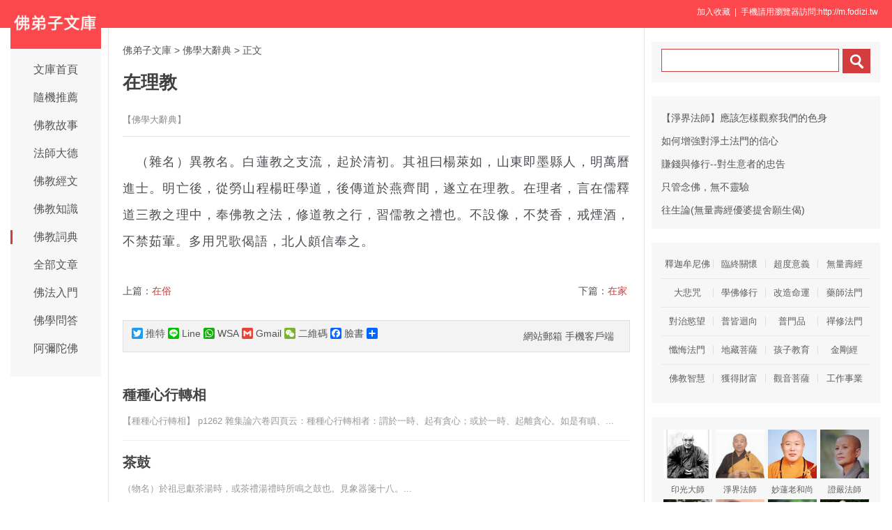

--- FILE ---
content_type: text/html
request_url: http://www.fodizi.tw/f02/8705.html
body_size: 6080
content:
<!DOCTYPE html><html lang="zh-Hant"><head><meta charset="utf-8"><title>在理教 【佛學大辭典】—— 佛教詞典</title><meta name="keywords" content="在理教,佛學大辭典,佛教詞典,佛教辭典,佛學詞典"><meta name="description" content="（雜名）異教名。白蓮教之支流，起於清初。其祖曰楊萊如，山東即墨縣人，明萬曆進士。明亡後，從勞山程楊旺學道，後傳道於燕齊間，遂立在理教。在理者，言在儒釋"><meta name="mobile-agent" content="format=html5;url=http://m.fodizi.tw/f02/8705.html"><script>try{var u = navigator.userAgent;if((location.href.indexOf('#pc')===-1)&&(!!u.match(/iPhone|iPod/)|| u.indexOf('Android') > -1 )){location.href = "http://m.fodizi.tw/f02/8705.html";}} catch (e) {}</script><link rel="stylesheet" href="/css/wz.css" type="text/css"><style>header{background-color:#FD484D;height:40px;line-height:35px}#user{color:#fff;float:right;font-size:12px;line-height:35px;margin-right:14px}#user a{color:#fff}</style></head><body><header id="head"><div class="container"><section id="user"> <a onclick="AddFavorite(window.location,document.title)" style="CURSOR:pointer">加入收藏</a> &nbsp;| &nbsp;手機請用瀏覽器訪問:http://m.fodizi.tw &nbsp; </section></div></header><div id="wrapper"><div id="sitetopbar"><div class="site-logo"><a href="/" ><img src="/uploadfile/a/logotw.jpg"></a></div><div role="navigation" class="site-nav left-menu"><h1 class="minimenu-text"><i class="icon-align-justify"></i></h1><ul id="menu-navigation" class="menu"><li><a href="/">文庫首頁</a></li><li><a href="http://so.fodizi.tw/tj.asp">隨機推薦</a></li><li><a href="/fojiaogushi/">佛教故事</a></li><li><a href="/fashi_1.htm">法師大德</a></li><li><a href="/fojing/">佛教經文</a></li><li><a href="/fojiaozhishi/" >佛教知識</a></li><li><a href="/fodian/" class="current-menu-item">佛教詞典</a></li><li><a href="/all.htm">全部文章</a></li><li><a href="/frm_1.htm">佛法入門</a></li><li><a href="/wd_1.htm">佛學問答</a></li><li><a href="/amtf_1.htm">阿彌陀佛</a></li></ul></div></div><div id="main"><div class="wrap"><a href="/">佛弟子文庫</a> <small>&gt;</small> <a href="/fodian/4_1.htm">佛學大辭典</a> <small>&gt;</small> <span class="current">正文</span><div class="post-title"><h1 class="title">在理教</h1><div class="post_icon"> <span class="mb10">【佛學大辭典】</span> </div></div><div class="post-content"><p>　（雜名）異教名。白蓮教之支流，起於清初。其祖曰楊萊如，山東即墨縣人，明萬曆進士。明亡後，從勞山程楊旺學道，後傳道於燕齊間，遂立在理教。在理者，言在儒釋道三教之理中，奉佛教之法，修道教之行，習儒教之禮也。不設像，不焚香，戒煙酒，不禁茹葷。多用咒歌偈語，北人頗信奉之。</p></div><div class=p></div><div style="clear:both;"></div><table width="100%" class="shar2"><tr><td class=up>上篇：<a href='/f02/8704.html'>在俗</a></td><td class=down>下篇：<a href='/f02/8706.html'>在家</a>&nbsp; </td></tr></table><div class="shar"><span style="float: right; line-height: 24px;"><a href="/fojiaoxinxi/21964.html">網站郵箱</a>&nbsp;<a href="/fojiaoxinxi/21963.html">手機客戶端</a>&nbsp; &nbsp;</span><div class="a2a_kit a2a_default_style"><a class="a2a_button_twitter"title="Twitter">推特</a><a class="a2a_button_line">Line</a> <a class="a2a_button_whatsapp" title="whatsapp">WSA</a><a class="a2a_button_google_gmail">Gmail</a><a class="a2a_button_wechat">二維碼</a><a class="a2a_button_facebook">臉書</a><a class="a2a_dd" href="https://www.addtoany.com/share" rel="nofollow"></a></div></div><a href="/f04/55581.html"><div class="content"><div class="content-note"><div class="content-header"><h2>種種心行轉相</h2></div><span class="m10">【種種心行轉相】 p1262 雜集論六卷四頁云：種種心行轉相者：謂於一時、起有貪心；或於一時、起離貪心。如是有瞋、...</span></div></div></a><a href="/f02/16541.html"><div class="content"><div class="content-note"><div class="content-header"><h2>茶鼓</h2></div><span class="m10">（物名）於祖忌獻茶湯時，或茶禮湯禮時所鳴之鼓也。見象器箋十八。...</span></div></div></a><a href="/f02/28126.html"><div class="content"><div class="content-note"><div class="content-header"><h2>闡陀</h2></div><span class="m10">（人名）又作闡那，車匿，闡擇迦。比丘名。太子出城時為御馬者。六群比丘之一。【又】外道六論之一。百論疏上之下曰...</span></div></div></a><a href="/f04/45326.html"><div class="content"><div class="content-note"><div class="content-header"><h2>不顯名</h2></div><span class="m10">【不顯名】 p0317 瑜伽八十一卷二頁云：不顯名者：謂其義難了。如達羅弭茶明咒等。...</span></div></div></a><a href="/f04/45225.html"><div class="content"><div class="content-note"><div class="content-header"><h2>大圓鏡智有九種相勝所餘智</h2></div><span class="m10">【大圓鏡智有九種相勝所餘智】 p0247 佛地經論五卷六頁云：如是略說大圓鏡智，有九種相，勝所餘智。謂訓詞相，無分...</span></div></div></a><a href="/f05/69559.html"><div class="content"><div class="content-note"><div class="content-header"><h2>吠舍釐</h2></div><span class="m10">梵名Vai?ālī。古代中印度國名。又為都城之稱。系古印度十六大國之一，六大城之一。又作吠舍離、毗耶離、毘舍離、...</span></div></div></a><a href="/f05/70274.html"><div class="content"><div class="content-note"><div class="content-header"><h2>事師法五十頌</h2></div><span class="m10">全一卷。馬鳴菩薩集，宋代僧日稱等譯。收於大正藏第三十二冊。全卷由五十頌組成，記述出家、在家二眾皆須敬重灌頂師...</span></div></div></a><a href="/f05/76377.html"><div class="content"><div class="content-note"><div class="content-header"><h2>結緣灌頂</h2></div><span class="m10">指為廣結佛緣而舉行之密教灌頂。又作投華三昧耶。乃三灌頂之一，五種三昧耶之第二。即不分是器非器、持戒破戒或無戒...</span></div></div></a><a href="/f02/14254.html"><div class="content"><div class="content-note"><div class="content-header"><h2>明珠譬淨戒</h2></div><span class="m10">（雜語）法華經序品曰：持淨戒猶護明珠。梵網經偈曰：諸佛子！宜發大勇猛，於諸佛淨戒護持如明珠。六度集經三曰：具...</span></div></div></a><a href="/f05/63049.html"><div class="content"><div class="content-note"><div class="content-header"><h2>三勝義</h2></div><span class="m10">法相宗將真諦分為義、得、正行等三種勝義。妙體離言，超越法相，稱為勝義，又作第一義或真諦，乃世俗之對稱。即：(...</span></div></div></a><a href="/f02/2340.html"><div class="content"><div class="content-note"><div class="content-header"><h2>十字金剛</h2></div><span class="m10">（物名）羯磨金剛之異名。羯磨金剛之三鈷杵，橫豎交叉，作十字形，故謂之十字金剛。大日經疏十九曰：十字金剛，即羯...</span></div></div></a><a href="/f02/10888.html"><div class="content"><div class="content-note"><div class="content-header"><h2>佛陀裡</h2></div><span class="m10">（地名）吳孫權，依康僧會而信佛，始建寺，號建初寺，其地名佛陀裡，自是江左大法興。見梁僧傳二（康僧會傳）。...</span></div></div></a><a href="/fojing/09/2687.html"><div class="content"><div class="content-note"><div class="content-header"><h2>【大藏經】佛說分別善惡所起經</h2></div><span class="m10">佛說分別善惡所起經 後漢安息國三藏安世高譯 佛在舍衛國祇洹阿難邠坻阿藍。時佛傷哀諸所有生死之類故，結出讖微，分...</span></div></div></a><a href="/fojing/20/5955.html"><div class="content"><div class="content-note"><div class="content-header"><h2>【大藏經】肇論</h2></div><span class="m10">肇論序 小招提寺沙門　慧達　作 慧達率愚，通序長安釋僧肇法師所作《宗本》《物不遷》等四論。但末代弘經，允屬四依...</span></div></div></a><a href="/fojing/03/1540.html"><div class="content"><div class="content-note"><div class="content-header"><h2>【大藏經】佛說仁王般若波羅蜜經</h2></div><span class="m10">佛說仁王般若波羅蜜經卷上 姚秦三藏鳩摩羅什譯 序品第一 如是我聞： 一時，佛住王舍城耆闍崛山中，與大比丘眾八百萬...</span></div></div></a><a href="/qt/qita/22212.html"><div class="content"><div class="content-img"><img src="//pic.fodizi.tw/uploadfile/201812/20/1134588953.jpg"></div><div class="content-note"><div class="content-header"><h2>休念功名唯念佛，但憂道業勿憂貧</h2></div><span class="m10">少年頃刻老還衰，須信無常日夜催。 九十六家邪智慧，百千萬劫受輪迴， 不存寶界華池想，爭得刀山劍樹摧。 但自淨心...</span></div></div></a><a href="/fojiaogushi/18749.html"><div class="content"><div class="content-img"><img src="//pic.fodizi.tw/uploadfile/201607/12/1316433721.jpg"></div><div class="content-note"><div class="content-header"><h2><font color="#FF0000">【推薦】</font>一位煤老闆的因果報應</h2></div><span class="m10">我們有一期《淨土》雜誌刊登了一則因果故事，是真人真事。 作者是位法醫，同時是名佛教徒。他在工作中遇到一起礦難...</span></div></div></a><a href="/qt/qita/20252.html"><div class="content"><div class="content-img"><img src="//pic.fodizi.tw/uploadfile/201705/7/1637577421.jpg"></div><div class="content-note"><div class="content-header"><h2>愛惜常住物，如護眼中珠</h2></div><span class="m10">修福不修慧，象身披纓絡；修慧不修福，羅漢應供薄 從前，洛安師當溈山的首座、溈山的當家，他後來跑出來了。後來我...</span></div></div></a><a href="/qt/qita/20114.html"><div class="content"><div class="content-img"><img src="//pic.fodizi.tw/uploadfile/201703/21/2326244393.jpg"></div><div class="content-note"><div class="content-header"><h2>禍兮福之所倚，福兮禍之所伏</h2></div><span class="m10">宋人有好行仁義者，三世不懈。家無故黑牛生白犢，以問孔子。孔子曰：此吉祥也，以薦上帝。居一年，其父無故而盲。其...</span></div></div></a><a href="/qt/qita/9056.html"><div class="content"><div class="content-note"><div class="content-header"><h2>心病有五大種類</h2></div><span class="m10">心病的原因，就是我們的心裡不舒服，就是當我們的內心不能安靜，不能止定下來。佛陀也曾開示：我們的心病有五大種類...</span></div></div></a><a href="/qt/qita/7130.html"><div class="content"><div class="content-note"><div class="content-header"><h2>修行要去掉這二十種錯誤觀念</h2></div><span class="m10">一、求佛而不修佛 佛法是修行法門，是從內心去參悟自然、宇宙、生命存在的法理，修去心靈上存在的污垢與愚見，達到...</span></div></div></a><a href="/fojiaogushi/7220.html"><div class="content"><div class="content-note"><div class="content-header"><h2>善良改變了一切</h2></div><span class="m10">印度北部有個村莊，叫格依瑪村。這裡土地貧瘠，人們生活窮困，連填飽肚子都成了問題。村民們也想改變現狀，苦於找不...</span></div></div></a><a href="/qt/qita/4461.html"><div class="content"><div class="content-note"><div class="content-header"><h2>專訪淨旻法師：出家人,大丈夫</h2></div><span class="m10">刀剃下娘生髮，除卻塵勞不淨身，投入到大覺法王的懷抱，難忍能忍，難行能行，延續著佛祖一脈心燈！如果有誰能靜下心...</span></div></div></a><div class="post-read-more clearfix"><a href="/fodian/">詞典首頁</a>&nbsp; <a href="/fodian/4_1.htm">佛學大辭典</a>&nbsp; <a href="/fojing/">大藏經</a>&nbsp; <a href="/all.htm">更多文章</a></div></div></div><div class="sidebar"><div class="widget widget_wazhuti_search affix-top" style="top: 0px;"><form method="get" class="search-form" id="search-formhybrid-search" action="http://so.fodizi.tw/index.asp"><div class="search-input"><input name="keyword" class="search-text" type="search"> <input value="　" class="search-button" formaction="http://so.fodizi.tw/index.asp" formtarget="_blank" type="submit"></div></form></div><div class="widget_text widget widget_custom_html" ><div class="textwidget custom-html-widget"><div class=cid><li><a href="/qt/qita/22183.html">【淨界法師】應該怎樣觀察我們的色身</a></li><li><a href="/qt/qita/23113.html">如何增強對淨土法門的信心</a></li><li><a href="/qt/qita/15656.html">賺錢與修行--對生意者的忠告</a></li><li><a href="/qt/qita/19434.html">只管念佛，無不靈驗</a></li><li><a href="/qt/qita/21107.html">往生論(無量壽經優婆提舍願生偈)</a></li></div></div></div><div class="widget_text widget widget_custom_html" ><div class="textwidget custom-html-widget"><div class="cat_box"><div><ul class="cat_list"><li><a href="/sjmnf_1.htm">釋迦牟尼佛</a></li><li><a href="/lz_1.htm">臨終關懷</a></li><li><a href="/f85_1.htm">超度意義</a></li><li><a href="/f117_1.htm">無量壽經</a></li><li><a href="/f125_1.htm">大悲咒</a></li><li><a href="/xiu_1.htm">學佛修行</a></li><li><a href="/gm_1.htm">改造命運</a></li><li><a href="/ysf_1.htm">藥師法門</a></li><li><a href="/yw_1.htm">對治慾望</a></li><li><a href="/f84_1.htm">普皆迴向</a></li><li><a href="/f116_1.htm">普門品</a></li><li><a href="/c_1.htm">禪修法門</a></li><li><a href="/ch_1.htm">懺悔法門</a></li><li><a href="/dz_1.htm">地藏菩薩</a></li><li><a href="/hz_1.htm">孩子教育</a></li><li><a href="/f123_1.htm">金剛經</a></li><li><a href="/zh_1.htm">佛教智慧</a></li><li><a href="/cf_1.htm">獲得財富</a></li><li><a href="/gy_1.htm">觀音菩薩</a></li><li><a href="/sy_1.htm">工作事業</a></li></ul></div></div></div></div><div class="widget_text widget widget_custom_html" style="top: 0px;" id=mydiv><div class="cat_box2"><div><ul class="cat_list2"><li><a href="/qt/yinguangdashi/"><img src="//pic.fodizi.tw/uploadfile/a/f14.jpg" class=liimg alt="印光大師">印光大師</a></li><li><a href="/f1_1.htm"><img src="//pic.fodizi.tw/uploadfile/a/f51.jpg" class=liimg alt="淨界法師">淨界法師</a></li><li><a href="/f17_1.htm"><img src="//pic.fodizi.tw/uploadfile/a/f71.jpg" class=liimg alt="妙蓮老和尚">妙蓮老和尚</a></li><li><a href="/qt/zhengyanfashi/"><img src="//pic.fodizi.tw/uploadfile/a/f7.jpg" class=liimg alt="證嚴法師">證嚴法師</a></li><li><a href="/f97_1.htm"><img src="//pic.fodizi.tw/uploadfile/a/f102.jpg" class=liimg alt="宏海法師">宏海法師</a></li><li><a href="/f105_1.htm"><img src="//pic.fodizi.tw/uploadfile/a/f109.jpg" class=liimg alt="廣欽老和尚">廣欽老和尚</a></li><li><a href="/qt/shengyanfashi/"><img src="//pic.fodizi.tw/uploadfile/a/f6.jpg" class=liimg alt="聖嚴法師">聖嚴法師</a></li><li><a href="/qt/daanfashi/"><img src="//pic.fodizi.tw/uploadfile/a/f10.jpg" class=liimg alt="大安法師">大安法師</a></li><li><a href="/f104_1.htm"><img src="//pic.fodizi.tw/uploadfile/a/f108.jpg" class=liimg alt="如瑞法師">如瑞法師</a></li><li><a href="/f7_1.htm"><img src="//pic.fodizi.tw/uploadfile/a/f57.jpg" class=liimg alt="虛雲老和尚">虛雲老和尚</a></li><li><a href="/f15_1.htm"><img src="//pic.fodizi.tw/uploadfile/a/f69.jpg" class=liimg alt="蓮池大師">蓮池大師</a></li><li><a href="/huilvfashi/"><img src="//pic.fodizi.tw/uploadfile/a/f1.jpg" class=liimg alt="慧律法師">慧律法師</a></li><li><a href="/qt/xingyunfashi/"><img src="//pic.fodizi.tw/uploadfile/a/f5.jpg" class=liimg alt="星雲法師">星雲法師</a></li><li><a href="/qt/jinghuifashi/"><img src="//pic.fodizi.tw/uploadfile/a/f12.jpg" class=liimg alt="淨慧法師">淨慧法師</a></li><li><a href="/qt/qita/"><img src="//pic.fodizi.tw/uploadfile/a/f20.jpg" class=liimg alt="其他法師">其他法師</a></li><li><a href="/f6_1.htm"><img src="//pic.fodizi.tw/uploadfile/a/f56.jpg" class=liimg alt="弘一大師">弘一大師</a></li></ul></div></div></div></div></div><div id="footer"><div class="site-footer"><p class="copyright">Copyright &copy; 2009-2022 <a href="/">佛弟子文庫（fodizi.tw）</a>&nbsp; <img src="//pic.fodizi.tw/uploadfile/a/sj2.jpg" width=53 height=53 title="掃二維碼訪問網站"></div></div><div style="display:none;"><script type="text/javascript" src="/css/t.xml?3"></script></div></body></html>

--- FILE ---
content_type: text/css
request_url: http://www.fodizi.tw/css/wz.css
body_size: 10932
content:


.post-tags a:link,post-tags:visited{padding:3px 8px;background-color:#eee;margin:2px;height:20px;line-height:30px;-moz-border-radius:3px;border-radius:3px;white-space:normal;word-break:keep-all;-webkit-transition:background-color .15s linear,color .15s linear;-moz-transition:background-color .15s linear,color .15s linear;-o-transition:background-color .15s linear,color .15s linear;-ms-transition:background-color .15s linear,color .15s linear;transition:background-color .15s linear,color .15s linear}.post-tags{padding-top:20px}html,body,div,span,applet,object,iframe,h1,h2,h3,h4,h5,h6,p,blockquote,pre,a,img,abbr,acronym,address,big,cite,code,del,dfn,em,font,ins,kbd,q,s,samp,small,strike,strong,sub,sup,tt,var,dl,dt,dd,ol,ul,li,fieldset,form,label,legend,table,caption,tbody,tfoot,thead,tr,th,td,article,aside,canvas,details,figcaption,figure,hgroup,menu,nav,summary,time,mark,audio,video,header,footer{margin:0;padding:0;border:0;font-weight:inherit;font-style:inherit;font-size:100%;font-family:inherit;vertical-align:baseline;background:0 0}html{font-size:62.5%}body{font-size:14px;}

body{cursor:default;width:100%;height:auto;font-family:microsoft yahei,wenquanyi micro hei,Arial,Verdana,Tahoma,sans-serif;color:#555;line-height:24px;margin:0}h1,h2,h3,h4,h5,h6{color:#555;font-weight:400}

h1,h2{font-size:18px;font-size:1.8rem}h3,h4,h5,h6{font-size:15px;font-size:1.5rem}article,aside,details,figcaption,figure,footer,header,hgroup,menu,nav,section{display:block}input,textarea,button{outline:none}header{position:relative}img,input{display:inline-block;margin:0;padding:0;vertical-align:middle}ol{list-style-type:decimal}table{border-collapse:collapse;border-spacing:0}code{padding:2px 4px;color:#d43d3d;background-color:#fbfbfb;border:1px solid #e1e1e8;white-space:nowrap;margin:0 5px}a,a:link,a:visited{color:#555;text-decoration:none}a:hover{text-decoration:none;color:#d43d3d}p{font-size:14px;font-size:1.4rem}strong{font-weight:700}i{font-style:normal!important}ul,li{list-style:none}[placeholder]:focus::-webkit-input-placeholder{-webkit-transition:opacity .5s ease;-moz-transition:opacity .5s ease;transition:opacity .5s ease;opacity:0}[placeholder]:focus::-moz-input-placeholder{-webkit-transition:opacity .5s ease;-moz-transition:opacity .5s ease;transition:opacity .5s ease;opacity:0}.m10{margin-right:10px}

.mb10{margin-right:10px}.mt20{margin-top:20px}.mb30{margin-bottom:30px}.mt10{margin-top:10px}.alignleft{float:left;text-align:left;margin-right:10px}.aligncenter{text-align:center;display:block;margin-left:auto;margin-right:auto;margin-bottom:20px}.alignright{float:right;text-align:right;margin-left:10px}::selection{background:#318FFF;color:#fff}::-moz-selection{background:#555;color:#fff}.post-content video,.post-content object,.post-content embed,.post-content iframe{width:100%!important;min-height:400px}*{border:0;margin:0;padding:0}html{-webkit-text-size-adjust:none}.clear{clear:both}.clearfix:after{clear:both}.clearfix:before,.clearfix:after{content:" ";display:table}.bbs{border-bottom:1px solid #ddd;margin:10px}.overlay{position:absolute;display:block;height:100%;width:100%;opacity:.7;background-image:-webkit-linear-gradient(270deg,rgba(0,0,0,.01) 2%,rgba(0,0,0,.95) 100%);background-image:linear-gradient(180deg,rgba(0,0,0,.01) 2%,rgba(0,0,0,.95) 100%);-webkit-transition:all .3s ease;transition:all .3s ease}

#wrapper{max-width:1250px;margin:0 auto;position:relative;}

#wrapper #header{float:left;width:200px;min-height:800px}#sitetopbar{position:fixed;width:130px;top:0;margin:0;padding:0;z-index:2;padding-bottom:30px}.site-logo{display:block;text-align:center}.site-logo a img{width:100%;height:auto}.site-logo a .text-logo{display:inline-block;padding:30px 0 20px;cursor:pointer;position:relative}.site-logo a h1 .site-name{font-size:35px;font-size:3.5rem;font-weight:initial;letter-spacing:1px}.site-logo a h1 .site-des{font-size:12px;font-size:1.2rem;display:block;margin:5px 0 0}.left-menu{font-size:15px;font-size:1.5rem;width:130px;position:relative;z-index:2}.left-menu{padding-top:10px;padding-bottom:20px;list-style:none;position:relative;background:#f7f7f7;margin-bottom:15px}.left-menu ul li{list-style:none;position:relative}.left-menu ul li a{text-align:center;display:block;height:40px;line-height:40px;color:#555;font-size:16px}.left-menu ul li a i{padding:4px 5px 6px;background:#d43d3d;color:#fff;border-radius:100%;font-size:12px;font-size:1.2rem;line-height:0;margin-right:10px}.left-menu ul li a i:before{}.left-menu ul li a:focus,.left-menu ul li a:hover,.left-menu li:hover a,.left-menu ul li.current-menu-item a{color:#d43d3d}.current-menu-item:before{background-color:#d43d3d;bottom:10px;content:'';left:0;position:absolute;top:10px;width:3px}.left-menu ul li .sub-menu{position:absolute;left:130px;top:0;width:100px;display:none;border-color:#ddd;border-style:solid;padding:2px 0 5px;background:#f7f7f7}.left-menu ul li .sub-menu li{float:none;display:block;height:40px}.left-menu ul li .sub-menu li a{color:#555;background:#f7f7f7}.left-menu ul li .sub-menu li a:hover,.left-menu ul li .sub-menu li.current-menu-item a{color:#d43d3d}.left-menu li:hover .sub-menu{display:block}.left-menu .active a,.left-menu .active a:hover,.left-menu .active a:focus{color:#d43d3d;text-decoration:none}.left-menu li.current-menu-item a,.left-menu li.current-menu-parent a,.left-menu li.current_page_item a,.left-menu li.current-post-ancestor a{color:#555;text-decoration:none}.left-menu li:hover .sign{display:none}.sign{display:inline-block;width:0;height:0;content:"";vertical-align:top}.left-menu .sign{border-top:4px solid transparent;border-left:6px solid #7c7c7c;border-bottom:4px solid transparent;position:relative;top:16.2px;right:-5px}.left-menu img{float:left;width:26px;height:26px;padding-top:8px;padding-right:10px}.left-menu .minimenu-text,.main-small-navigation .menu{display:none}.main-small-navigation .menu{background:#fff;padding:20px;border-bottom:2px solid #e5e5e5;-webkit-box-shadow:0 5px 16px gray;box-shadow:0 5px 16px gray}.main-small-navigation .menu li a i,.main-small-navigation .menu li a img{display:none}.main-small-navigation .menu li{padding:10px;border-bottom:solid 1px #e5e5e5}.main-small-navigation .menu li.current-menu-item a{color:#d43d3d}.main-small-navigation .menu li.submenu{border-width:0}.main-small-navigation .menu li.submenu .sub-menu{margin-top:10px;border-top:solid 1px #e5e5e5;padding-left:15px}.main-small-navigation .menu li.submenu .sub-menu a{font-size:12px;font-size:1.2rem}.menu-toggle{position:absolute;right:10px;top:10px;color:#fff;border:1px solid #f1f1f1;padding:5px;display:none}.social_a{padding:20px 0 10px;position:relative;border-top:1px solid #f5f5f5}.social_a a{padding-left:20px}.social_a a i.icon-share{padding:3px;background:#555;color:#fff;border-radius:100%;margin-right:10px}.leftsocialmask{width:100%;height:100%;position:fixed;left:0;top:0;z-index:999}.social_a .reveal-modal{display:none}.white-popup{left:140px;bottom:-10px;width:220px;position:absolute;background-color:#fff;-moz-box-shadow:0 0 10px rgba(0,0,0,.4);-webkit-box-shadow:0 0 10px rgba(0,0,0,.4);-box-shadow:0 0 10px rgba(0,0,0,.4);z-index:9999}.social_a #mfp-follow .items{font-size:18px;list-style:none;margin:10px 10px 20px;line-height:60px;border-bottom:1px solid #fff}.social_a #mfp-follow .items{border-bottom:none;margin:0;background-color:#fff}.social_a #mfp-follow .items .item{border-top:none;float:left;margin:0 10px}.social_a #mfp-login-method .items .item:first-child,.wazhuti #mfp-follow .items .item:first-child{border-top:none}.social_a #mfp-follow .items .item:first-child{margin-left:20px}.social_a #mfp-follow .items .item a{padding-left:0}.social_a #mfp-follow .items .item:last-child{margin-right:20px}.social_a #mfp-follow .triangle-left{position:absolute;left:-14px;top:20px;width:0;height:0;border-width:10px 15px 10px 0;border-style:solid;border-color:transparent #fff transparent transparent}.social_a #mfp-follow .triangle-left{border-color:transparent #ededed transparent transparent}.social_a #mfp-login-method .mfp-close,.wazhuti #mfp-follow .mfp-close{display:none}.social_a .item i:hover{color:#000}.social_a a .followtext{color:#555;font-size:15px;font-size:1.5rem}.social_weixin{position:relative}.social_weixin .chat-tips{padding:20px;border:1px solid #d1d2d6;position:absolute;right:-205px;top:-15px;background-color:#fff;display:none}.social_weixin .chat-tips img{width:150px;height:150px}.social_weixin:hover .chat-tips{display:block}.social_weixin .chat-tips:before{content:'';display:inline-block;border-top:9px solid transparent;border-bottom:9px solid transparent;border-right:9px solid #ddd;position:absolute;top:15px;left:-9px}.social_weixin .chat-tips:after{content:'';display:inline-block;border-top:7px solid transparent;border-bottom:7px solid transparent;border-right:7px solid #fff;position:absolute;top:17px;left:-7px}.logged{padding:0 0 0 20px;line-height:34px;margin-bottom:20px}.logged img{border-radius:100%;width:25px;height:auto;border:1px solid #bbb;margin-right:5px}.logged a{padding-left:0;font-size:15px;font-size:1.5rem}.left-search form .icon-search{position:absolute;top:28px;left:20px;z-index:100}.left-search form{position:relative}.left-search form #multiple-datasets{padding:20px 0;border-top:1px solid #f5f5f5}.left-search form #multiple-datasets input{display:inline-block;width:84px;height:30px;line-height:20px;background-color:#f3f3f3;border:1px solid transparent;outline:none;padding:4px 6px 4px 28px;margin-left:15px}.left-search form #multiple-datasets input:focus{background-color:#fff;border:1px solid #d43d3d;z-index:99;position:relative;height:30px}.sux-iconx26{width:26px;height:26px;margin-right:10px}#main{width:100%;float:left;margin-bottom:30px}

.wrap{padding:20px 20px 40px;margin-right:340px;background:#fff;margin-left:140px;min-height:800px;overflow:hidden;border-left:1px solid #E5E5E5;border-right:1px solid #E5E5E5;border-bottom:1px solid #E5E5E5;}

.wrap p{padding:0 0 20px}.posts .breadcrumb{padding:20px 0 30px;margin-left:-20px}.article-list .article-list-title .alt-span{float:right;font-size:12px;font-size:1.2rem;margin:12px 0;line-height:14px}.index-sticky,.index-cat,.index-post,.index-list,.index-appoint{position:relative;overflow:hidden}.list-title,.sticky-title,.article-title,.article-list .article-list-title,.widget .w_title,.sidebox .w_title,#comment-title,#related .related_about{position:relative;margin:0 0 10px}.widget .w_title,.sidebox .w_title{position:relative}.w_title:before{background-color:#d43d3d;bottom:10px;content:'';margin-left:-17px;position:absolute;top:10px;width:3px}.sticky-title h3,.list-title h3,.article-title h3,.article-list .article-list-title .alt-t,.widget h3,#comment-title span,#related .related_about span{display:inline-block;position:relative;font-weight:400;padding-bottom:10px;color:#555;font-weight:700;font-size:16px;line-height:32px;bottom:-3px}.left-menu-icon-more{background:url(img/icon.png) no-repeat -7px -167px;padding:0 0 0 18px}.index-post{position:relative;overflow:hidden}.wrap .breadcrumb{padding:25px 0}.content{border-bottom:1px solid #f0f0f0;position:relative;float:left;padding:15px 0;width:100%}.content:hover{background-color:#f7f7f7}

.content .content-header{}.content-header h2{font-size:20px;font-weight:700;position:relative;margin:0 0 8px;color:#444;line-height:32px;text-decoration:none;text-overflow:ellipsis;display:-webkit-box;-webkit-line-clamp:2;margin-bottom:10px}

.content-header h2:hover{color:#ca1d18}.content-header .content-info{font-size:1.3rem;font-size:13px}

.content-header .content-info a{font-size:13px;color:#999}.content-header .content-info{font-size:13px;color:#999}

.content .content-img{float:left;margin:0 20px 0 0;text-align:center;position:relative;overflow:hidden;width:170px;max-height:110px}

.content .content-img a{vertical-align:middle}.content .content-img img{margin:0 auto;width:100%;height:auto;display:block;transform:scale(1);transition:all .5s ease 0s;-webkit-transform:scale(1);-webkit-transform:all 1s ease 0s}.content:hover .content-img img{transform:scale(1.2);transition:all .5s ease 0s;-webkit-transform:scale(1.2);-webkit-transform:all 1s ease 0s}.content-info{font-size:13px;color:#999}.content-info a{font-size:13px;color:#999}.content .content-note{font-size:13px;color:#999;overflow:hidden;*display:inline-block}.content .content-note a{font-size:13px;color:#999}.content .content-note p{margin-bottom:10px;line-height:25px;color:#b8b8b8}.content-note .content-info{display:block;color:#b8b8b8}.content .content-status{background-color:#d43d3d;position:relative;padding:15px;transition:all .2s linear 0s;-moz-transition:all .2s linear 0s;-o-transition:all .2s linear 0s;-webkit-transition:all .2s linear 0s;overflow:hidden}.content-status .icon-quote-left{float:left;color:#fff;font-size:20px;font-size:2rem}.content-status p{font-size:16px;font-size:1.6rem;color:#fff;font-weight:700;line-height:25px;margin:0 0 0 35px}.content-status .status-info{float:right;clear:both}.content-status .status-info span,.content-status .status-info span a{font-size:13px;font-size:1.3rem;color:#fff}.content:hover .content-status{background-color:#333!important}.content .content-aside-img{position:relative;width:100%;margin-bottom:15px}.content .content-aside-img img{width:100%;max-height:320px;height:auto}.post-read-more{text-align:center}

.post-read-more a{padding:8px 35px;font-size:15px;font-size:1.5rem;border:1px solid #d43d3d;color:#fff;-khtml-border-radius:3px;-moz-border-radius:3px;-webkit-border-radius:3px;transition:all .4s ease;cursor:pointer;display:inline-block;vertical-align:middle;background:#d43d3d;text-decoration:none;margin-top: 15px;margin-bottom: 15px;}.post-read-more a:hover{background:#fff;color:#d43d3d;border-color:#d43d3d}.post-read-more .loading{}.cover-text{position:absolute;top:0;width:100%;height:100%;transition:all .2s ease-out;-webkit-transition:all .2s ease-out;-moz-transition:all .2s ease-out;-o-transition:all .2s ease-out}.content:hover .cover-text{z-index:5;opacity:1;filter:alpha(opacity=100);box-shadow:0 0 6em 1em rgba(0,0,0,.8) inset;-webkit-box-shadow:0 0 6em 1em rgba(40,40,40,.8) inset;transition:all .2s ease-out;-webkit-transition:all .2s ease-out;-moz-transition:all .2s ease-out;-o-transition:all .2s ease-out}.text-detail{display:block;position:relative;top:40%;height:33%;margin:auto;text-decoration:none}.text-author{margin-top:15px}.text-detail p{text-align:center;color:#fff;font-size:30px;font-size:3rem}.cover-text *{filter:alpha(opacity=0);opacity:0;transition:all .5s ease-out;-webkit-transition:all .5s ease-out;-moz-transition:all .5s ease-out;-o-transition:all .5s ease-out}.content:hover .cover-text *{filter:alpha(opacity=100);opacity:1;transition:all .5s ease-out;-webkit-transition:all .5s ease-out;-moz-transition:all .5s ease-out;-o-transition:all .5s ease-out}.category-color{float:left;margin-right:15px}.category-color a{font-size:13px;border:1px solid;padding:0 5px;color:#5996fd;border-radius:2px;cursor:pointer}.content-note .content-info-r{float:right}.content-info-r i{color:#d43d3d}.site-bottom{position:relative;overflow:hidden}.site-bottom ul{position:relative;margin-left:-15px}.site-bottom ul li{float:left;width:25%;margin-bottom:15px}.site-bottom ul li .box{padding:15px;margin-left:15px;display:block;overflow:hidden;position:relative;border:1px #f2f2f2 solid}.site-bottom ul li .title{display:block;color:#d43d3d;font-size:16px;font-size:1.6rem;line-height:30px;overflow:hidden;text-align:center;text-overflow:ellipsis;white-space:nowrap}.site-bottom ul li .desc{padding:10px 0;color:#aeaeae;line-height:18px;height:27px;overflow:hidden;margin-bottom:12px;font-size:12px;font-size:1.2rem}.site-bottom ul li img{width:100%;height:140px}.site-bottom ul li .action{text-align:-moz-center;text-align:center;font-size:12px;font-size:1.2rem}.site-bottom ul li .action .read{background:#b8d6e6;padding:5px 10px;color:#fff;border-radius:4px;margin-right:10px}.site-bottom ul li:hover .action .read{background:#d43d3d}.site-bottom ul li .action .amount{background:#f0f0f0;padding:5px 10px;color:#555;border-radius:4px;position:relative}.site-bottom ul li .action .amount:before{content:" ";position:absolute;left:-5px;top:9px;width:0;height:0;border-top:5px solid transparent;border-right:7px solid #f0f0f0;border-bottom:5px solid transparent}.site-article{position:relative;margin:0 0 20px;clear:both}.article-list .list-post{display:block;overflow:hidden;margin:25px 0 0;width:100%;position:relative}.list-content{width:31%;margin:0 2.3% 0 0;float:left;overflow:hidden;position:relative}.list-content img{position:relative;width:100%;--webkit-transition:all .40s ease-in-out;-moz-transition:all .4s ease-in-out;-o-transition:all .4s ease-in-out;transition:all .4s ease-in-out}.list-content:hover img{-webkit-transform:scale(1.1);-moz-transform:scale(1.1);-ms-transform:scale(1.1);transform:scale(1.1)}.list-content p{padding:5px 10px;color:#afafaf;font-size:12px;font-size:1.2rem;line-height:20px}.list-content img:hover{filter:alpha(opacity=65);-moz-opacity:.65;-khtml-opacity:.65;opacity:.65}.list-content .list-content-title{z-index:999;height:25px;padding:5px 20px;position:absolute;background:url(img/list_meta.png);bottom:0;right:0;left:0;color:#fff}.list-content:hover .list-content-title{background:#d43d3d;opacity:.9}.list-content:hover p{color:#fff}.list-content .list-content-title h3{color:#fff;font-size:15px;font-size:1.5rem;white-space:nowrap;overflow:hidden;text-overflow:ellipsis}.index-list{position:relative;overflow:hidden}.index-list .list{float:left;width:50%}.list .list-box{margin:10px;overflow:hidden}.index-list span{float:right;display:inline-block;position:relative;font-weight:400;padding-bottom:10px;color:#555;font-size:13px;line-height:32px;bottom:-3px}.index-list .list .aa .pic340{margin-bottom:10px;width:100%;max-height:160px;position:relative;height:auto;overflow:hidden}.index-list .list .aa h2 a{font-size:18px;font-size:1.8rem;color:#000}.index-list .list .aa{width:100%;border-bottom:1px solid #dbdbdb;margin-bottom:10px;position:relative}.index-list .list .aa img{width:100%;max-height:160px;overflow:hidden;height:auto}.index-list .list .aa h2{white-space:nowrap;overflow:hidden;text-overflow:ellipsis}.index-list .list .aa p{margin:5px 0 10px;line-height:20px;font-size:12px}.index-list .list .bb li{padding-bottom:15px;margin-bottom:15px;border-bottom:1px solid #e5e5e5;overflow:hidden}.index-list .list .bb li span{color:#969696;font-size:13px;font-size:1.3rem}.index-list .list .bb li .pic80{width:90px;max-height:70px;float:left;margin-right:10px}.index-list .list .bb li img{width:100%;max-height:70px}.index-list .list .bb li .title{display:block;font-size:1.5rem;font-size:15px;line-height:20px;max-height:42px;overflow:hidden;text-overflow:ellipsis}.index-list .list .bb li .title a:hover{color:#406599}.sticky{width:100%}.sticky .aa,.sticky .bb{width:50%;float:left;position:relative}.sticky .aa .pic345{width:100%;height:305px;overflow:hidden}.sticky .aa .pic345 a{margin-right:10px;display:block;height:305px}.sticky .aa img{width:100%;height:100%}.sticky .aa .title{position:absolute;bottom:24%;left:0;padding:10px;background:#222;opacity:.8;color:#fff;font-weight:400;font-size:16px;font-size:1.6rem;max-width:80%}.sticky .aa .title h2{color:#fff;font-size:1.6rem;font-size:16px;overflow:hidden;text-overflow:ellipsis;white-space:nowrap}.sticky .aa .sticky-info{position:absolute;bottom:13%;left:0;padding:5px 10px;background:#fff;opacity:.8;font-weight:400;font-size:14px;font-size:1.4rem;max-width:80%}.sticky .bb li{width:100%;height:145px;margin-bottom:15px;overflow:hidden;position:relative}.sticky .bb li img{width:100%;height:auto}.sticky .bb .title{position:absolute;bottom:0;width:100%;left:0;background:#222;opacity:.8;font-weight:400;font-size:14px;font-size:1.4rem}.sticky .bb a h2{padding:5px 10px;color:#fff;font-size:1.6rem;font-size:16px}.sticky .bb li:hover a,.sticky .aa:hover a{background:#d43d3d;opacity:10}.breadcrumb span{font-size:13px;font-size:1.3rem}.post{padding-top:40px}.breadcrumb span a{color:#fff;background-color:#d43d3d;padding:5px 8px;font-size:20px;font-weight:700;margin-right:5px}.breadcrumb .current{color:#fff;background-color:#d43d3d;padding:5px 8px;font-size:20px;font-weight:700}.post-content img{max-width:100%;margin:0 auto;height:auto;display:block;margin-bottom:20px}.post-content{margin:0 0 20px;line-height:28px;font-size:15px;font-size:1.5rem}.posttitle-img{max-height:300px;overflow:hidden;margin-top:-20px;position:relative}.posttitle-img .breadcrumb{margin-left:0;padding:0}.posttitle-img img{width:100%;height:auto}.breadcrumbs-absolute .breadcrumb{position:absolute;z-index:2;top:20px}

.post-title{padding:10px 0;border-bottom:1px solid #e6e6e6}.post-title .title{font:bold 26px/1 "Microsoft Yahei";color:#404040;line-height:50px;margin-bottom:15px}

.post-title .post_icon{line-height:26px;color:#888;font-size:13px;}

.post-title .post_icon a:visited,.post-title .post_icon a:link{color:#3298CF}

.post_icon a:visited{color:#3298CF}

.post-content{color:#000000;letter-spacing:.5px;line-height:30px;margin:17px 0 3px}

.post-content a:link{color:#C33F3F;text-decoration:none} .post-content a:visited{color:#C33F3F;text-decoration:none}

.post-content p{margin-bottom:9px;font-size:18px;text-align:justify;letter-spacing: 1px;line-height:38px;color:#4d4f53;}

.post-content .table{width:100%;border-top:1px solid #d8d8d8;border-left:1px solid #d8d8d8;margin-bottom:20px}.post-content .table th{text-align:center;background-color:#f6f5f2;font-weight:400}.post-content .table td,.post-content .table th{text-align:center;padding:10px 15px;font-size:14px;border-right:1px solid #d8d8d8;border-bottom:1px solid #d8d8d8}

.shar{background:#f3f3f3;padding:10px;font-size:14px;font-size:1.4rem;clear:both;border:1px solid #e0e0e0;margin:30px 0} .shar2{table-layout:fixed;margin-top:20px;}  .shar2 a:link{color:#C33F3F;text-decoration:none}
.shar2 a:visited{color:#C33F3F;text-decoration:none}.up{text-align:left;overflow:hidden;text-overflow:ellipsis;white-space:nowrap;width:50%}.down{text-align:right;overflow:hidden;text-overflow:ellipsis;white-space:nowrap;width:50%}

#authorarea{background-color:#fbfbfb;border:1px solid #eee;color:#000;margin:20px 0;padding:10px;position:relative}#authorarea img{border:1px solid #ddd;float:left;position:relative;margin:0 10px 0 0;width:50px}.authorinfo{min-height:53px;margin-left:65px}.post-author-name{font-size:15px;font-size:1.5rem;font-weight:700;margin-right:10px}.post-author-description{font-size:13px;font-size:1.3rem;color:#555;margin-top:10px}.post-author-url,.post-author-weibo{font-size:12px;font-size:1.2rem;text-decoration:none;padding:1px 8px;white-space:nowrap;margin-right:10px;-webkit-border-radius:2px;-moz-border-radius:2px;border-radius:2px}.post-author-url{background-color:#d9534f}.post-author-weibo{background-color:#d43d3d}.post-author-url a,.post-author-weibo a{color:#fff}.post-views{position:absolute;top:0;right:0;padding:2px 8px;background:#d43d3d;font-size:14px;font-size:1.4rem;opacity:.8;color:#fff}.post-views:hover{padding-right:10px;opacity:1}.nextpage{text-align:center;margin:20px auto 15px}.nextpage span{color:#d43d3d;margin:2px;line-height:22px;cursor:pointer;padding:0 5px;display:inline-block}.nextpage a,.nextpage a span{color:#aaa;text-decoration:none}.nextpage a:hover,.nextpage a span:hover{color:#d43d3d}.author-post-info,.postauthor{margin:20px 0;position:relative;overflow:hidden;min-height:70px}.postauthor{padding:20px;margin:30px 0;box-sizing:content-box!important;-moz-box-sizing:content-box!important;-o-box-sizing:content-box!important;-webkit-box-sizing:content-box!important;border:2px solid #f3f3f3;position:relative}.author-post-info .author-avatar,.postauthor .author-avatar{display:block;margin-right:20px;border-radius:50%;float:left}.author-post-info .author-avatar img,.postauthor .author-avatar img{border-radius:50%}.author-post-info .author-post-right,.postauthor .postauthor-right{overflow:hidden}.author-post-info .author-post-right .name,.postauthor-right .name{display:inline-block;color:#393839;margin-bottom:8px}.postauthor-right h3{font-size:18px;font-size:1.8rem}.author-post-info .author-post-right .name{font-size:24px;font-size:2.4rem;line-height:32px}.ad700{display:block}.ad700 img{width:100%;height:auto}.widget_ads img{display:block;width:100%;height:auto}.ad700{margin-left:auto;margin-right:auto;position:relative;clear:both;border-bottom:1px solid #f0f0f0;padding:15px 0}.ad-border{display:block;border:1px solid #d43d3d;position:relative;overflow:hidden}.widget_ad_title{position:absolute;top:0;left:0;padding:3px 8px;background:#d43d3d;font-size:14px;font-size:1.4rem;color:#fff}#related{overflow:hidden;position:relative;margin-bottom:20px}#related .related_img{overflow:hidden}#related .related_img .related_box{float:left;width:25%}#related .related_img .related_box a{display:block;position:relative;line-height:normal;margin-left:20px}#related .related_img .related_box a h3{margin:10px 0}#related .related_img .related_box a img{width:100%;height:auto;max-height:140px;padding:0;border:none}#post .post-like{display:inline-block}#post .post-like .action{border:1px solid #f66;border-radius:999em;color:#f66;display:inline-block;line-height:22px;padding:3px 10px;text-decoration:none}#post .post-like .action:hover{border:1px solid #ff2d2d;color:#ff2d2d}#post .post-like .action i{font-size:1.5rem}.sticky_like .action{background-color:#fff;color:#f78585;font-size:14px;font-size:1.4rem;width:auto;opacity:.8;text-align:right;position:absolute;right:10px;top:15px}.sticky_like a{height:24px!important;line-height:24px;float:right;padding:0 12px 0 8px;border-radius:12px}.sticky_like .action:hover{background-color:#f66;color:#fff}.sticky_like .action i,.content_infor span .action i{margin-right:1px;font-size:1.4rem;font-size:14px}.content_infor span .action{background-color:#fff;color:#888;font-size:12px;font-size:1.2rem}.content_infor span .action:hover{color:#f66}.post-info-right{float:right;font-size:1.5px;font-size:1.5rem}.post-info-right .post-like-right .action i{margin-right:1px;color:#f66}.post-info-right .post-like-right .action{background-color:#fff;color:#bbb}.post-info-right .post-like-right .action:hover{color:#f66}.sidebar{float:left;margin-left:-330px;margin-top:20px;width:280px}.widget,.sidebox{width:300px;position:relative;padding-top:10px;padding-left:14px;padding-bottom:15px;padding-right:14px;background:#f7f7f7;clear:both;margin-bottom:20px;position:relative}.widget.affix{width:234px;background:#fff;z-index:99;margin-bottom:0;padding:20px;margin-left:-18px}.affix{position:fixed}.myinfo{clear:both;overflow:hidden}.mytext{border-bottom:1px solid #eee;padding-bottom:10px}.store a{background:url(img/myinfo.png) no-repeat;margin:0 20px 20px 0;border:none;width:105px;height:105px;display:block}.store a:hover{background:url(img/myinfo.png) no-repeat;0-105px;border:none;margin:0 20px 20px 0;width:105px;height:105px;display:block}.search{margin-bottom:10px;width:250px;float:right}.search-input{position:relative}.search-input input.search-button{float:right;width:40px;background-image:url(/uploadfile/a/so.png);height:35px;background-repeat:no-repeat;background-position:-141px 4px;background-color:#d43d3d;text-align:center;border:none;position:absolute;right:0;top:0}.search-input input.search-button:hover{background-color:#555}.search-input b.search-liaosheji{width:24px;display:block;position:absolute;left:50%;margin-left:-12px;top:0;background:url(img/xiaojianji.gif) no-repeat left top}.search-input form label{line-height:25px;color:#d43d3d}.search-input input[type=text]{border:1px solid #d43d3d;padding:0 7px;height:33px;line-height:33px;outline:none;color:#888;margin:0;display:block;width:75%}

.search-input input[type=search]{border:1px solid #d43d3d;padding:0 7px;height:33px;line-height:33px;outline:none;color:#888;margin:0;display:block;width:85%}.search-input select{padding:0}.search-input input[type=text]:topslide{border-color:#888;color:#333;-moz-box-shadow:0 0 4px rgba(0,0,0,.3);-webkit-box-shadow:0 0 4px rgba(0,0,0,.3);box-shadow:0 0 4px rgba(0,0,0,.3)}.search-input textarea{display:block;width:80%;min-height:60px}.error{color:#d43d3d}.search-input btn{cursor:pointer}.hots-post-widget{margin:0;padding:0;list-style:none}.hots-post-widget li{padding-bottom:15px;margin-bottom:15px;border-bottom:1px solid #e6e6e6;overflow:hidden}.hots-post-widget li img{float:left;width:80px;margin-right:15px;overflow:hidden;max-height:75px}.hot-post-title{overflow:hidden}.hot-post-title .title{font-size:12px;display:block;line-height:20px}.hot-post-title .info{font-size:12px;font-size:1.2rem;color:#bbb}.w_comment{clear:both;overflow:hidden}.w_comment li{margin:10px 0 0;clear:both;overflow:hidden;font-size:12px}.w_comment li p,.w_comment li a.nr{font-size:12px;font-size:1.2rem;line-height:20px;color:#888}.w_comment .avatar{width:25px;height:25px;float:left;position:relative;margin:0 10px 0 0;border-radius:100%;-webkit-transition:.4s;-webkit-transition:-webkit-transform .4s ease-out;-moz-transition:-moz-transform .4s ease-out;transition:transform .4s ease-out box-shadow:0 1px 3px rgba(0,0,0,0.22)}.w_comment li:hover .avatar{-webkit-transition:all .3s ease-in-out;-moz-transition:all .3s ease-in-out;-o-transition:all .3s ease-in-out;transition:all .3s ease-in-out;-webkit-transform:scaleZ(5) rotateY(180deg);-moz-transform:scaleZ(5) rotateY(180deg);transform:scaleZ(5) rotateY(180deg)}.cmt-nr{background-color:#fafafa;padding:5px 10px;margin-top:12px;margin-bottom:10px;position:relative;border-radius:6px;box-shadow:0 1px 1px rgba(0,0,0,.12)}.cmt-nr .icon-arrow-up{content:" ";position:absolute;left:5px;top:-7px;width:0;height:0;border-left:7px solid transparent;border-bottom:8px solid #fafafa;border-right:7px solid transparent}.widget_wazhuti_hotpost li,.widget_wazhuti_mostviews li{margin-bottom:15px;padding-bottom:15px;border-bottom:1px solid #eee;font-size:12px;font-size:1.2rem}.widget_wazhuti_hotpost li a .overlay,.widget_wazhuti_mostviews li a .overlay{border-radius:2px;opacity:.3}.widget_wazhuti_hotpost li a:hover .overlay,.widget_wazhuti_mostviews li a:hover .overlay{opacity:.8}.widget_wazhuti_hotpost li a,.widget_wazhuti_mostviews li a{position:relative;display:block;color:#fff;overflow:hidden;height:90px;width:234px}.widget_wazhuti_hotpost li img,.widget_wazhuti_mostviews li img{width:100%;max-width:100%;border-radius:2px}.widget_wazhuti_hotpost li p.title,.widget_wazhuti_mostviews li p.title{position:absolute;bottom:0;padding:10px;text-shadow:1px 1px 2px #000;line-height:18px;font-size:12px;font-size:1.2rem}.widget_wazhuti_hotpost li span,.widget_wazhuti_mostviews li span{position:absolute;right:0;top:0;border-top-right-radius:2px;line-height:1;color:#fff;padding:3px 8px 4px 4px;font-size:12px;font-size:1.2rem;display:block;z-index:9;background:#d43d3d}.tab_menu{overflow:hidden;margin-bottom:13px;border-bottom:1px solid #d43d3d}.tab_menu li{width:33.3333%;float:left;display:block}.tab_menu li.current{color:#fff;background:#d43d3d}.tab_menu li span{font-size:15px;font-size:1.5rem;line-height:36px;text-align:center;width:100%;display:block;-webkit-touch-callout:none;-webkit-user-select:none;-khtml-user-select:none;-moz-user-select:none;-ms-user-select:none;user-select:none}.tab_content .hide{display:none}.tab_post_links li{clear:both;margin:0 0 10px;border-bottom:1px solid #eee}.tab_post_links li a{overflow:hidden;position:relative;display:block;font-size:14px;font-size:1.4rem}.tab_post_links li img{width:90px;height:60px;float:right;margin:0 0 10px 8px}.tab_post_links .tab-post-title{display:block}.tab_post_links .tab-post-info{color:#888;font-size:12px;font-size:1.2rem;line-height:27px}.w_rss .rss_button{width:83px;height:32px;border:0;background:#d43d3d;color:#fff;letter-spacing:2px;font-size:15px}.w_rss .rss_mail{float:left;padding:1px 8px;width:180px;height:30px;border:0;background:#f7f7f7;outline:0}.widget-container{display:block;border:1px solid #d43d3d;position:relative;overflow:hidden}.widget-container ul{margin:40px 15px 20px}.widget-container ul li{border-bottom:1px dashed #d7e7ff;padding:0 0 5px;margin-bottom:5px}.widget-container ul li i{float:left;color:#d43d3d}.widget-container ul li p{margin-left:25px}.w-readers{overflow:hidden}.w-readers li{float:left;margin:0 10px 10px 0}.w-readers li a{display:block;width:46px;height:46px}.w-readers li a img.avatar{width:46px;height:46px;border-radius:10px;box-shadow:0 1px 3px rgba(0,0,0,.22)}.w-readers li a img.avatar:hover{opacity:.8}.widge_tags{margin:10px 0;overflow:hidden}.widge_tags li{float:left;margin:0 5px 5px 0}.widge_tags li a{color:#fff;background:#ccc;display:block;height:35px;line-height:35px;padding:0 10px;list-style:none;text-align:-moz-center;text-align:center;overflow:hidden}.sidebox .list_bookmarks li a{float:left;color:#888;padding:4px 0 6px;display:inline-block!important;margin:0 5px 5px 0;list-style:none;text-align:-moz-center;text-align:center;background:#f5f5f5;white-space:nowrap;overflow:hidden;text-overflow:ellipsis;width:31%}.widge_tags a:hover,.sidebox .list_bookmarks li a:hover{background:#d43d3d;color:#fff}.sidebox .list_bookmarks{overflow:hidden;position:relative}.list_bookmarks ul{list-style:none;text-align:center}.list_bookmarks ul li{height:30px;line-height:30px;display:inline;padding:0 10px 0 0}.list_bookmarks{position:relative}.list_bookmarks h3{position:relative;margin:0 0 35px;border-bottom:1px solid #ddd}.list_bookmarks h3 span{display:inline-block;position:relative;font-weight:400;padding-bottom:10px;color:#fff;font-size:18px;font-size:1.8rem;line-height:32px;border-bottom:3px solid #d43d3d;bottom:-3px}.list_bookmarks li{text-align:center;margin:0 10px 0 0}.list_bookmarks li a{color:#fff}#footer{clear:both;position:relative;margin:0 auto;width:100%;background:#707070}#footer .site-footer{font-size:12px;font-size:1.2rem;padding:25px 0;max-width:1240px;margin:0 auto}#footer .site-footer .copyright,#footer .site-footer .copyright a{color:#fff;font-size:12px;font-size:1.2rem;text-align:center}#comments{margin-bottom:40px;clear:both}#comments .comment-list,#comments .commentlist{margin:30px 10px 0}#comments .comment-list li,#comments .commentlist li{margin-bottom:20px}#comments .comment-list .avatar,#comments .commentlist .avatar{width:45px;height:45px;float:left}#comments .comment-list .avatar img,#comments .commentlist .avatar img{width:45px;height:45px;position:absolute;box-shadow:0 1px 3px rgba(0,0,0,.22);-webkit-border-radius:10px;-moz-border-radius:10px;border-radius:10px;-webkit-transition:.4s;-webkit-transition:-webkit-transform .4s ease-out;-moz-transition:-moz-transform .4s ease-out;transition:transform .4s ease-out}#comments .comment-list li:hover .avatar img,#comments .commentlist li:hover .avatar img{-webkit-transform:scaleZ(5) rotateY(180deg);-moz-transform:scaleZ(5) rotateY(180deg);transform:scaleZ(5) rotateY(180deg)}#comments .comment-list .author,#comments .commentlist .author{font-size:15px;font-weight:700}#comments .comment-list .comment_box,#comments .commentlist .comment_box{padding:10px 15px;line-height:25px;margin-top:-2px;margin-left:60px;position:relative;border:1px #eee solid;font-size:15px;box-shadow:0 3px 3px rgba(0,0,0,.05)}#comments .comment-list .comment_box:before,#comments .commentlist .comment_box:before{content:'';display:inline-block;border-top:9px solid transparent;border-bottom:9px solid transparent;border-right:9px solid #eee;position:absolute;top:15px;left:-9px}#comments .comment-list .comment_box:after,#comments .commentlist .comment_box:after{content:'';display:inline-block;border-top:7px solid transparent;border-bottom:7px solid transparent;border-right:7px solid #fff;position:absolute;top:17px;left:-7px}#comments .comment-list .comment_box .comment_meta,#comments .comment-list .comment_box .comment_meta a,#comments .commentlist .comment_box .comment_meta,#comments .commentlist .comment_box .comment_meta a{font-size:13px;font-size:1.3rem;color:#999}#comments .comment-list .comment_box .commentcount,#comments .commentlist .comment_box .commentcount{float:right;font-size:18px;font-size:1.8rem;color:#bbb}#comments .comment-list li:hover .comment_reply a,#comments .commentlist li:hover .comment_reply a{color:#d43d3d}#comments .comment-list .children .comment,#comments .commentlist .children .comment{padding:12px 0 0 10px;margin:20px 0 0 15px}.comment-navi{text-align:right}.comment-navi a,.comment-navi span{margin:0 2px;padding:4px;display:inline-block}.comment-navi a:hover{border-bottom:2px solid #999}.comment-navi a.prev:hover,.comment-navi a.next:hover{border:none}.comment-navi span.current{border-bottom:2px solid #999}#loading-comments{display:none;background:0 0!important;height:50px;text-align:center;font-size:14px!important;font-size:1.4rem!important;color:#4a7304!important;margin-bottom:20px}#comments-navi{overflow:hidden;float:right;display:block}#comments-navi .page-numbers{display:inline-block;line-height:35px;color:#ccc;padding:0 5px;margin-right:20px;height:35px;text-align:center}#comments-navi a:hover,#comments-navi .current{color:#d43d3d;border-bottom:2px solid #d43d3d}#respond_box{margin:0 0 50px;overflow:hidden;clear:both;font-size:14px;font-size:1.4rem}#commentform #comment-author-info{float:left;width:100%}#comment-author-info p{float:left;width:33%;position:relative;margin-bottom:1.5rem}#comment-author-info p.name{margin-left:0}#commentform p,#commentform p a{color:#999;font-size:14px;font-size:1.4rem}#commentform input{padding:0 0 0 12px;width:80%;display:block;border:1px rgba(0,0,0,.15) solid;line-height:36px;-webkit-border-radius:0;-moz-border-radius:0;border-radius:0}#commentform textarea{width:100%;box-sizing:border-box;padding:10px;resize:none;height:10rem;border:1px rgba(0,0,0,.15) solid;line-height:30px}#commentform input:topslide,#commentform textarea:topslide{border:1px solid #d43d3d}#commentform input#submit,#commentform input#reset{padding:5px;width:120px;margin-top:5px;text-align:center;line-height:30px;background:#d43d3d;color:#fff;border:1px solid #d43d3d;cursor:pointer;float:right}#commentform input:focus,#commentform textarea:focus{border:1px #d43d3d solid}#commentform #submit:hover,#commentform #reset:hover{background:#fff;color:#d43d3d;border:1px solid #d43d3d}#commentform input#comment_mail_notify{width:20px;height:15px;margin-top:10px}.cancel-comment-reply img{margin:5px;float:right;border:1px solid #eee}.comm-firstblood{display:block;border-style:solid;border-width:1px 0 0;margin:0 65px;text-align:center;border-color:#e6e6e6}.comm-firstblood span{text-align:center;font-weight:400;color:#aeaeae;padding:0 20px;position:relative;top:-12px;background:#fff}#pagenavi{text-align:center;margin:0 auto;margin-top:30px!important;margin-bottom:60px}#pagenavi .page-numbers,#pagenavi .pages{margin:0;padding:6px 14px;color:#b5b5b5;border:1px solid #ddd;white-space:nowrap;display:inline-block}#pagenavi .page-numbers{}#pagenavi .pages{}#pagenavi .page-numbers:hover{color:#fff;background:#d43d3d;border:1px solid #d43d3d}#pagenavi .current{color:#fff!important;background:#d43d3d;border:1px solid #d43d3d}.smiley-box{display:none;position:relative}.post-share{margin:0 auto;text-align:center}.post-share a{float:left;color:#fff;line-height:35px;text-align:center;margin:5px;border-radius:4px}.post-share .like a{background:#ed575d;width:100px;display:block}.post-share .post-bdshare a{background:#09a7ec;width:100px;display:block}




.archive-title{border-bottom:1px #eee solid;position:relative;padding-bottom:4px;margin-bottom:10px}.archives li a{padding:8px 0;display:block}.archives li a:hover .atitle:after{background:#d43d3d}.archives li a .time{display:inline-block;width:100px;font-size:12px;text-indent:20px}.archives li a .info{float:right}.archives li a .atitle{display:inline-block;padding:0 15px;position:relative}.archives li a .atitle:after{position:absolute;left:-6px;background:#ccc;height:8px;width:8px;border-radius:6px;top:8px;content:""}.archives li a .atitle:before{position:absolute;left:-8px;background:#fff;height:12px;width:12px;border-radius:6px;top:6px;content:""}.archives{position:relative;padding:10px 0;margin-bottom:30px}.archives:before{height:100%;width:4px;background:#eee;position:absolute;left:100px;content:"";top:0}.m-title{position:relative;margin:10px 0;cursor:pointer}.m-title:hover:after{background:#d43d3d}.m-title:before{position:absolute;left:93px;background:#fff;height:18px;width:18px;border-radius:6px;top:3px;content:""}.m-title:after{position:absolute;left:96px;background:#ccc;height:12px;width:12px;border-radius:6px;top:6px;content:""}.readers_wall{overflow:hidden;list-style:none;margin:0}.readers_wall li{float:left;text-align:center;width:100px;font-size:12px;margin-bottom:10px}.readers_wall img{border-radius:100%;margin-bottom:5px;transition:.5s;-webkit-transtion:.5s}.readers_wall span{display:block;white-space:nowrap;overflow:hidden;text-overflow:ellipsis}.readers_wall a:hover img{transform:rotate(360deg);-webkit-transform:rotate(360deg)}.page-links{overflow:hidden;margin:0 0 24px}.page-links ul{margin:0;padding:5px 0 0}.page-links ul li{float:left;width:25%;line-height:24px;margin-bottom:10px}.page-links ul li img{margin:0 5px 2px 0;padding:4px 0;width:16px;height:16px}#totop{display:none;position:fixed;bottom:45px;padding:8px 13px 11px;background:#ccc;color:#fff;text-align:center;cursor:pointer;font-size:15px;font-size:1.5rem}#totop:hover{background:#d43d3d;color:#fff}.fancybox-wrap,.fancybox-skin,.fancybox-outer,.fancybox-inner,.fancybox-image,.fancybox-wrap iframe,.fancybox-wrap object,.fancybox-nav,.fancybox-nav span,.fancybox-tmp{padding:0;margin:0;border:0;outline:none;vertical-align:top}.fancybox-wrap{position:absolute;top:0;left:0;z-index:8020}.fancybox-skin{position:relative;background:#f9f9f9;color:#444;text-shadow:none}.fancybox-opened{z-index:8030}.fancybox-opened .fancybox-skin{-webkit-box-shadow:0 10px 25px rgba(0,0,0,.5);-moz-box-shadow:0 10px 25px rgba(0,0,0,.5);box-shadow:0 10px 25px rgba(0,0,0,.5)}.fancybox-outer,.fancybox-inner{position:relative}.fancybox-inner{overflow:hidden}.fancybox-type-iframe .fancybox-inner{-webkit-overflow-scrolling:touch}.fancybox-error{color:#444;margin:0;padding:15px;white-space:nowrap}.fancybox-image,.fancybox-iframe{display:block;width:100%;height:100%}.fancybox-image{max-width:100%;max-height:100%}#fancybox-loading,.fancybox-close,.fancybox-prev span,.fancybox-next span{background-image:url(img/fancybox/fancybox_sprite.png)}#fancybox-loading{position:fixed;top:50%;left:50%;margin-top:-22px;margin-left:-22px;background-position:0 -108px;opacity:.8;cursor:pointer;z-index:8060}#fancybox-loading div{width:44px;height:44px;background:url(img/fancybox/fancybox_loading.gif) center center no-repeat}.fancybox-close{position:absolute;top:-18px;right:-18px;width:36px;height:36px;cursor:pointer;z-index:8040}.fancybox-nav{position:absolute;top:0;width:40%;height:100%;cursor:pointer;text-decoration:none;background:transparent url(img/fancybox/blank.gif);-webkit-tap-highlight-color:transparent;z-index:8040}.fancybox-prev{left:0}.fancybox-next{right:0}.fancybox-nav span{position:absolute;top:50%;width:36px;height:34px;margin-top:-18px;cursor:pointer;z-index:8040;visibility:hidden}.fancybox-prev span{left:10px;background-position:0 -36px}.fancybox-next span{right:10px;background-position:0 -72px}.fancybox-nav:hover span{visibility:visible}.fancybox-tmp{position:absolute;top:-99999px;left:-99999px;visibility:hidden;max-width:99999px;max-height:99999px;overflow:visible!important}.fancybox-lock{overflow:hidden}.fancybox-overlay{position:absolute;top:0;left:0;overflow:hidden;display:none;z-index:8010;background:url(img/fancybox/fancybox_overlay.png)}.fancybox-overlay-fixed{position:fixed;bottom:0;right:0}.fancybox-lock .fancybox-overlay{overflow:auto;overflow-y:scroll}.fancybox-title{visibility:hidden;position:relative;text-shadow:none;z-index:8050}.fancybox-opened .fancybox-title{visibility:visible}.fancybox-title-float-wrap{position:absolute;bottom:0;right:50%;margin-bottom:-35px;z-index:8050;text-align:center}.fancybox-title-float-wrap .child{display:inline-block;margin-right:-100%;padding:2px 20px;background:0 0;background:rgba(0,0,0,.8);-webkit-border-radius:15px;-moz-border-radius:15px;border-radius:15px;text-shadow:0 1px 2px #222;color:#fff;font-weight:700;line-height:24px;white-space:nowrap}.fancybox-title-outside-wrap{position:relative;margin-top:10px;color:#fff}.fancybox-title-inside-wrap{padding-top:10px}.fancybox-title-over-wrap{position:absolute;bottom:0;left:0;color:#fff;padding:10px;background:#000;background:rgba(0,0,0,.8)}.container,.navbar-fixed-top .container,.navbar-fixed-bottom .container{width:100%;max-height:350px;overflow:hidden;height:auto}.flex-container a:active,.flexslider a:active,.flex-container a:focus,.flexslider a:focus{outline:none}.slides,.flex-control-nav,.flex-direction-nav{margin:0;padding:0;list-style:none}.style3 .slides{border-bottom:2px red solid}.style3 .carousel_box .slides{border:none}.flexslider{margin:0;padding:0}.flexslider .slides>li{display:none;max-height:350px;-webkit-backface-visibility:hidden}.flexslider .slides>li a{height:auto}.flexslider .slides img{width:100%;height:auto;display:block}.flex-pauseplay span{text-transform:capitalize}.slides:after{content:".";display:block;clear:both;visibility:hidden;line-height:0;height:0}html[xmlns] .slides{display:block;max-height:350px}* html .slides{height:1%}.no-js .slides>li:first-child{display:block}.flexslider{background:#fff;position:relative;zoom:1}.flex-viewport{max-height:2000px;-webkit-transition:all 1s ease;-moz-transition:all 1s ease;transition:all 1s ease}.loading .flex-viewport{max-height:300px}.flexslider .slides{zoom:1}.carousel li{margin-right:5px}.flex-direction-nav a{width:35px;height:65px;margin:-19px 0 0;display:block;background:url(img/arrows.png) no-repeat 0 0;position:absolute;top:45%;cursor:pointer;text-indent:-9999px;opacity:1;-webkit-transition:all .3s ease}.flex-direction-nav .flex-next{background-position:-18px 18px;right:-35px;background-color:#000;opacity:.6}.flex-direction-nav .flex-prev{background-position:8px 18px;left:-35px;background-color:#000;opacity:.6}.flexslider:hover .flex-next{opacity:.8;right:0}.flexslider:hover .flex-prev{opacity:.8;left:0}.flexslider:hover .flex-next:hover,.flexslider:hover .flex-prev:hover{opacity:1;background-color:#d43d3d}.flex-direction-nav .disabled{opacity:.3!important;filter:alpha(opacity=30);cursor:default}.flex-control-nav{width:100%;position:absolute;bottom:1px;text-align:right;display:none}.slideleft .flex-control-nav{right:10px;margin-left:0}.style3 .flex-control-nav{width:100%;position:relative;margin:15px 0;text-align:center}.carousel_box .flex-control-nav{width:100%;position:relative;margin:15px 0 5px;text-align:center}.aslider .flex-control-nav{width:auto;position:absolute;margin:10px 0;right:10px}.aslider .flex-control-paging li a,.carousel_box .flex-control-paging li a{width:10px;height:10px;-webkit-border-radius:100px;-moz-border-radius:100px;-o-border-radius:100px;-ms-border-radius:100px;-khtml-border-radius:100px;border-radius:100px}.aslider .flex-control-paging li a.flex-active,.carousel_box .flex-control-paging li a.flex-active{height:10px}.flex-control-nav li{margin:0 2px!important;display:inline-block;zoom:1;*display:inline}.flex-control-paging li a{display:inline-block;width:6px;height:6px;margin:0 4px;text-indent:-999em;border:2px solid #fff;cursor:pointer;opacity:.8;-webkit-transition:background .5s,opacity .5s;-moz-transition:background .5s,opacity .5s;transition:background .5s,opacity .5s;text-indent:-999em}.flex-control-paging li a:hover{background-color:red}.flex-control-paging li a.flex-active{background-color:#d43d3d;cursor:pointer;opacity:1}.flexslider ul.slides li .slide_content_left{position:absolute;bottom:0;text-align:left;white-space:nowrap}.flexslider ul.slides li .slide_desc_left{position:absolute;top:55%;left:8%;max-width:400px;text-align:left}.slide_content_left h2{font-size:24px;font-size:2.4rem;color:#fff;max-width:700px;overflow:hidden;text-overflow:ellipsis;white-space:nowrap}.flexslider ul.slides li .slide_content_left a{display:block}.flexslider ul.slides li .slide_content_left{padding:10px 20px;width:100%;background:#000;color:#fff}.flexslider ul.slides li .slide_content_left{animation:reset,slide-left .8s;-moz-animation:reset,slide-left .8s;-webkit-animation:reset,slide-left .8s}.flexslider ul.slides li .slide_desc_left{padding:5px 10px;background:#fff;color:#777;font-size:14px;font-size:1.4rem;opacity:.8;border:0}.flexslider ul.slides li .slide_desc_left{top:70%;left:8%;-webkit-animation:reset,slide-down .8s;-moz-animation:reset,slide-down .8s;animation:reset,slide-down .8s}@keyframes slide-down{from{top:60%;opacity:0}to{top:70%;opacity:.8}}@-moz-keyframes slide-down{from{top:60%;opacity:0}to{top:70%;opacity:.8}}@-webkit-keyframes slide-down{from{top:60%;opacity:0}to{top:70%;opacity:.8}}@keyframes slide-up{from{top:90%;opacity:0}to{top:80%;opacity:.8}}@-moz-keyframes slide-up{from{top:90%;opacity:0}to{top:80%;opacity:.8}}@-webkit-keyframes slide-up{from{top:90%;opacity:0}to{top:80%;opacity:.8}}


@media screen and (max-width:880px){#main{}.wrap{margin-right:0;padding:15px 15px 0;margin-left:160px}.site-bottom ul li{width:50%}.site-bottom ul li .title{text-align:left}.site-bottom ul li img{width:100px;max-height:80px;height:auto;overflow:hidden;float:left;margin-right:10px}.site-bottom ul li .desc{padding:0;height:auto}.content .content-img{width:180px}#sitetopbar,.left-menu,.left-menu ul li .sub-menu{width:150px}.left-menu ul li .sub-menu{left:161px}.left-menu ul li a{padding-left:30px}.left-menu ul li .sub-menu li a{padding-left:35px}#totop{right:0!important}#footer .site-footer{margin-left:160px}.warp{width:100%}.sidebar,.index-ad,.index-cat,.sticky .aa .sticky-info,.flexslider ul.slides li .slide_desc_left,.site-bottom ul li .action{display:none}}

.p{line-height: normal; font-size: 14px;margin-left:20px}
.p a,.p span{display:block;color:#390;font-weight:normal;text-decoration:none;letter-spacing:0px;border:1px solid #ccc;padding-top:3px;float:left;margin-top:5px;margin-right:2px;margin-bottom:5px;margin-left:2px;text-align:center;padding-right:5px;padding-left:5px;height:18px} 
.p a:hover, .p a.current{color:#F44;border:1px solid #F44} 
.p input{padding:0px;color:#390;height:16px;width:25px;border:0px solid #fff;text-align:center;margin-top:0px;margin-right:-5px;margin-bottom:0px;margin-left:-5px;vertical-align:middle;font-size:12px}

.cid li{margin-top: 9px;overflow:hidden;text-overflow:ellipsis;white-space:nowrap}

 .cat_list2 li{float:left;width:25%;text-align:center;line-height:33px;height:100px;position:relative;bottom:-1px;font-size:12px}
 

 .liimg{width:70px;height:70px;}
 
 .cat_list2 li a{color:#5e5e5e;display:block;height;margin-top:7px}
 .cat_list2 li a:hover{text-decoration:none;color:#d43d3d}
 
 .cat_list2 li:nth-of-type(4n+0) a{border-right:0}
 

 .cat_box2 {
   
    margin: 0;
    zoom: 1;
    overflow: hidden;
}.cat_box2 .cat_tit {
    border: 0;
    background: #fff;
}


ul, ol, li {
    list-style: none;
    margin: 0;
    padding: 0;
}

 .cat_list li{float:left;width:25%;border-bottom:1px solid #e9e9e9;text-align:center;line-height:13px;height:40px;position:relative;bottom:-1px;font-size:13px}.cat_list li a{color:#5e5e5e;display:block;border-right:1px solid #dfdfdf;height:13px;margin-top:13px}.cat_list li a:hover{text-decoration:none;color:#d43d3d}

 
 .cat_list li:nth-of-type(4n+0) a{border-right:0}.cat_more{float:right;font-size:13px;line-height:15px;height:14px;overflow:hidden;color:#5e5e5e}.cat_box .cat_tit .cat_more em{width:14px;height:14px;background-size:105px;background-color:transparent;background-position:-2px -66px;margin-right:4px}.cat_box { margin: 0; zoom: 1; overflow: hidden; }.cat_box .cat_tit { border: 0; background: #fff; }.cat_list li { float: left; width: 25%; border-bottom: 1px solid #e9e9e9; text-align: center; line-height: 13px; height: 40px; position: relative; bottom: -1px; font-size: 13px; }ul, ol, li { list-style: none; margin: 0; padding: 0; }

--- FILE ---
content_type: text/xml
request_url: http://www.fodizi.tw/css/t.xml?3
body_size: 626
content:
var mt=0;window.onload=function(){var mydiv=document.getElementById("mydiv");var mt=mydiv.offsetTop;window.onscroll=function(){var t=document.documentElement.scrollTop||document.body.scrollTop;if(t>mt){mydiv.style.position="fixed";mydiv.style.margin="0";mydiv.style.top="0"}else{mydiv.style.margin="20px 0";mydiv.style.position="static"}}};
function AddFavorite(sURL, sTitle)
{try{window.external.addFavorite(sURL, sTitle);}
catch (e){try{window.sidebar.addPanel(sTitle, sURL, "");
}catch (e){alert("請按鍵盤的Ctrl+D進行添加");}}}
document.write("<script src='https://static.addtoany.com/menu/page.js'></script>");